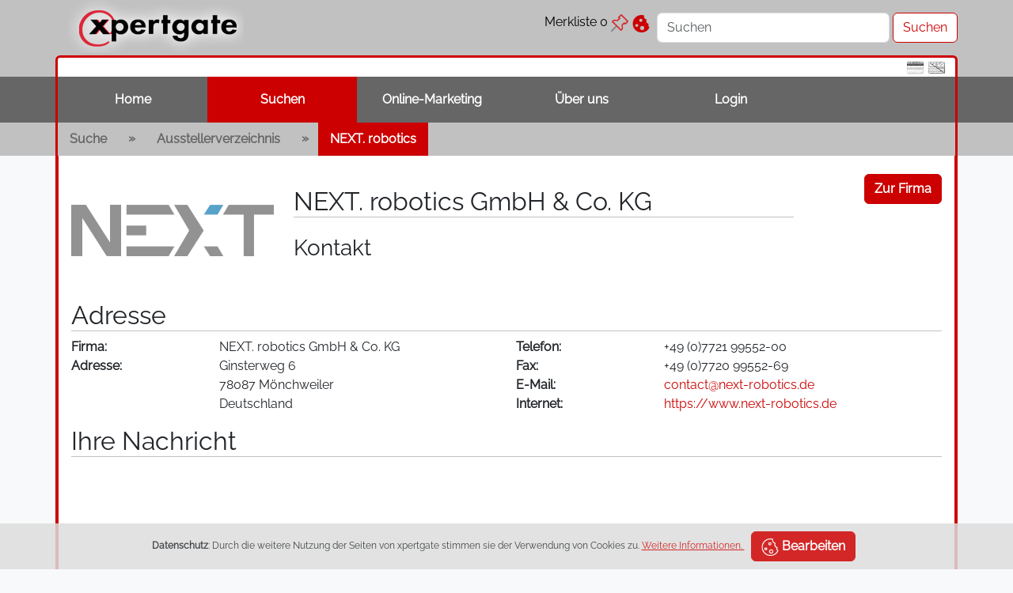

--- FILE ---
content_type: text/html; charset=UTF-8
request_url: https://www.xpertgate.com/de/next-robotics/contact
body_size: 4124
content:
		<!DOCTYPE html>
<html lang="de">
	<head>
			<meta charset="utf-8">
			<meta http-equiv="X-UA-Compatible" content="IE=edge">
			<meta name="viewport" content="width=device-width, initial-scale=1">
			<link href="/web/css/xp.css?version=1.11" rel="stylesheet" />
			<link rel="shortcut icon" href="/web/media/favicon.ico" />
		
		
<meta name="robots" content="index,follow"><link rel="alternate" href="http://www.xpertgate.com/de/next-robotics/contact" hreflang="de"><link rel="canonical" href="http://www.xpertgate.com/de/next-robotics/contact">
			<script>
					var statDimensions = [];
					var statTrackers = [];
					
					var config = { "environment": "prod","url": { "folder": "", "prefix": "/de/next-robotics"}};

					var lang = {"label":"deutsch","code":"de"};
			</script>
			
			<script type="text/javascript" src="/web/js/xp.js?version=1.9"></script>
			<script type="text/javascript" src="/web/js/locales/de.js?version=1.5"></script>
				

	<script>
    var _paq = _paq || [];
    
    _paq.push(['requireCookieConsent']);
    
     if ( typeof consent !== "undefined" && consent.has( "statistics" )) {
		_paq.push(['setCookieConsentGiven']);
	 }
    _paq.push(['trackPageView']);
    _paq.push(['enableLinkTracking']);
    (function() {
        var u="https://statistics.xpertgate.com";
        _paq.push(['setTrackerUrl', u+'/piwik.php']);
        _paq.push(['setSiteId', '22']);

        for (let i = 0; i < statDimensions.length; i++)
            if ( statDimensions[i] ) _paq.push(['setCustomDimension', i, statDimensions[i]]);

        let uniqTrackers = [...new Set(statTrackers)];

        for (let i = 0; i < uniqTrackers.length; i++)
            _paq.push(['addTracker', u+'/piwik.php', uniqTrackers[i]]);

         var d=document, g=d.createElement('script'), s=d.getElementsByTagName('script')[0];
        g.type='text/javascript'; g.async=true; g.defer=true; g.src=u+'/piwik.js'; s.parentNode.insertBefore(g,s);
    })();
</script>
</head>
	<body class="bg-light"><noscript><p><img src="https://statistics.xpertgate.com/piwik.php?idsite=22" style="border:0;" alt="" /></p></noscript>



	<header>
			<div class="fixed-top">
					<div class="bg-secondary">
							<div class="container">
									<div class="row">
											<div class="col-md-6 d-none d-lg-block d-xl-block">
												<a href="http://www.xpertgate.com/de/next-robotics"><img src="/web/media/logo.png" alt="xpertgate logo"></a>
											</div>
											<div class="col-md-2 d-none d-lg-block d-xl-block p-3 pe-0 text-end">
				
	<a href="https://www.xpertgate.com/de/profile/favorites" id="favBadgePanel" class="text-black text-decoration-none">Merkliste <span id="favBadge">0</span> <img id="favPanelIcon" src="/web/media/pin.png" height="22" width="22"></a>

    <button class="btn me-2 my-0 p-0" data-bs-toggle="modal" data-bs-target="#consent" onclick="consent.refresh();"><img id="consentIcon" src="/web/media/cookie.png" height="22" width="22" data-bs-toggle="tooltip" data-bs-title="Datenschutzeinstellungen"></button>

											</div>
											<div class="col-md-4 d-none d-lg-block d-xl-block py-3 px-0">
															<form class="d-flex" action="https://www.xpertgate.com/suche" method="GET">
															<input class="form-control" name="q" type="text" placeholder="Suchen"/>
															<input class="ms-1 btn btn-outline-primary bg-white" type="submit" value="Suchen"/>
													</form>

		
											</div>
									</div>
									<div class="row d-none d-lg-block d-xl-block">
											<div class="bg-white border border-primary border-3 border-bottom-0 rounded-top text-end">
							
				
													<img src="/web/media/flag_de_deactivated.png" title="de" />
		
		
				
													<img src="/web/media/flag_en_deactivated.png" title="en" />
		
		

											</div>
									</div>
							</div>
							<div class="bg-dark">
									<div class="container bg-secondary border border-primary border-top-0 border-bottom-0 border-3 p-0">

											<nav class="navbar navbar-expand-lg m-0 p-0">

													<div class="container m-0 p-0">
															<button class="m-1 navbar-toggler text-dark border-dark border-1" type="button" data-bs-toggle="collapse" data-bs-target="#navbarToggler" aria-controls="navbarToggler" aria-expanded="false" aria-label="Toggle navigation">
																	☰
															</button>
															<div class="m-1 nav-item d-lg-none d-xl-none">
																	<a href="http://www.xpertgate.com/de/next-robotics" class="text-black fw-bold text-decoration-none"><div class="border border-primary border-1 rounded-circle" style="position:absolute;height:1.3em;width:1.3em;margin-top:0.23em">&nbsp;</div><div style="display: inline-block;padding-left:0.6em;">x</div><div style="display: inline-block;padding-left:0.1em;">pertgate</div></a>
															</div>
															<div class="row collapse navbar-collapse m-0 p-0" id="navbarToggler">


					<ul class="navbar-nav bg-dark m-0 p-0">
	
	
			<li class="btn btn-dark rounded-0 col-lg-2 nav-item">
		<a class="fw-bold  text-white nav-link" href="https://www.xpertgate.com/de/index"
		   title="Home">Home</a>
	</li>
		
			<li class="btn btn-primary rounded-0 col-lg-2 nav-item">
		<a class="fw-bold  text-white nav-link" href="https://www.xpertgate.com/de/lexikon/index"
		   title="Suchen">Suchen</a>
	</li>
		
			<li class="btn btn-dark rounded-0 col-lg-2 nav-item">
		<a class="fw-bold  text-white nav-link" href="https://www.xpertgate.com/de/marketing/index"
		   title="Aussteller">Online-Marketing</a>
	</li>
		
			<li class="btn btn-dark rounded-0 col-lg-2 nav-item">
		<a class="fw-bold  text-white nav-link" href="https://www.xpertgate.com/de/info/index"
		   title="Über uns">Über uns</a>
	</li>
		
			<li class="btn btn-dark rounded-0 col-lg-2 nav-item">
		<a class="fw-bold  text-white nav-link" href="https://myprofile.xpertgate.com/sys/de/sign.php?szosh=MyXpert!login&amp;matpl2a69o6bqnvl46c3gsmqd1"
		   title="Login">Login</a>
	</li>
	
	<li class="nav-item d-lg-none d-xl-none pb-3"><form class="d-flex" action="/de/search" method="GET">
		<input class="form-control" name="q" type="text" placeholder="Search"/>
		<input class="ms-1 btn btn-outline-primary bg-white" type="submit" value="Search"/>
	</form></li>
</ul>
		

															</div>
													</div>
											</nav>
									</div>
							</div>
							<nav class="container bg-secondary d-none d-lg-block d-xl-block  border border-primary border-top-0 border-bottom-0 border-3 p-0">


									

				
	<ul class="m-0 p-0">

			<li class="btn btn-secondary rounded-0" onClick="window.location.assign(this.getElementsByTagName('a')[0].href);" style="cursor: pointer;">
					<a class="text-dark fw-bold nav-link" href="https://www.xpertgate.com/de/lexikon/index"
							title="Suche starten">Suche</a>
			</li>

			<li class="d-inline-flex text-dark fw-bold px-2">&raquo;</li>

								
			<li class="btn btn-secondary rounded-0" onClick="window.location.assign(this.getElementsByTagName('a')[0].href);" style="cursor: pointer;">
					<a class="text-dark fw-bold nav-link" href="https://www.xpertgate.com/de/lexikon/firmen"
							title="Hersteller">Ausstellerverzeichnis</a>
			</li>

				
					
			<li class="d-inline-flex text-dark fw-bold px-2">&raquo;</li>

			<li class="btn btn-primary rounded-0" onClick="window.location.assign(this.getElementsByTagName('a')[0].href);" style="cursor: pointer;">
					<a class="text-white fw-bold nav-link" href="http://www.xpertgate.com/de/next-robotics/index"
							title="NEXT. robotics">NEXT. robotics</a>
			</li>
	
					</ul>
		
		

							</nav>
					</div>
					<div id="notifications" class="container p-0" style="opacity: 0.85;"></div>
			</div>
	</header>

	<div class="container bg-secondary border border-primary border-3 rounded-bottom p-0 mb-5">
			<main class="bg-white border border-primary border-1 rounded-bottom pt-2">
					<div class="spacer-full d-none d-lg-block d-xl-block">
					</div>
					<div class="spacer-top">
					</div>
					<div class="p-3">


	<div class="row">



		<div class="col-3">
			<a href="http://www.xpertgate.com/de/next-robotics/index"><img src="/uploads/media/logo/05/395-NEXT_logo.png?v=6-0" class="img-fluid boxlink" alt="Logo of NEXT. robotics"></a>
		</div>

		<div class="col-7">
		 
			<h2 class="hlink" onClick="window.location.assign(this.getElementsByTagName('a')[0].href);" style="cursor: pointer;"><a href="http://www.xpertgate.com/de/next-robotics/index" class="text-body">NEXT. robotics GmbH &amp; Co. KG</a></h2>

	
			<h3 class="d-none d-md-block d-lg-block d-xl-block">Kontakt</h3>
		</div>
		<div class="col-2 d-none d-lg-block d-xl-block text-end">
			<a class="btn btn-primary fw-bold" href="http://www.xpertgate.com/de/next-robotics/index" role="button">Zur Firma</a>
			</div>
	</div>




								
								
									
									
								
																
					
		

	<h2>Adresse</h2>
		
	<div class="row">
		<div class="col-2 fw-bold">Firma:</div><div class="col-4">NEXT. robotics GmbH &amp; Co. KG</div>
		<div class="col-2 fw-bold">Telefon:</div><div class="col-4">+49 (0)7721 99552-00</div>
		<div class="col-2 fw-bold">Adresse:</div><div class="col-4">Ginsterweg 6</div>
		<div class="col-2 fw-bold">Fax:</div><div class="col-4">+49 (0)7720 99552-69</div>
		<div class="col-2"></div><div class="col-4">78087 Mönchweiler</div>
		<div class="col-2 fw-bold">E-Mail:</div><div class="col-4"><script> xp_mailprotect('contact','next-robotics.de');</script><noscript>Please enable Javascript!</noscript></div>
		<div class="col-2"></div><div class="col-4">Deutschland</div>
				<div class="col-2 fw-bold">Internet:</div><div class="col-4"><a href="https://www.next-robotics.de" target="_blank" rel=”noopener”>https://www.next-robotics.de</a></div>
			</div>
		
		<h2>Ihre Nachricht</h2>
	<iframe src="https://myprofile.xpertgate.com/sys/de/framed.php?1" scrolling="no" width="100%" height="600" frameBorder="0" align="middle"></iframe>

	

					</div>
			</main>
			<div class="bg-secondary d-lg-none d-xl-none">
					<div class="container">
							<div class="container-fluid">
									
									

				
	<ul class="m-0 p-0">

			<li class="btn btn-secondary rounded-0" onClick="window.location.assign(this.getElementsByTagName('a')[0].href);" style="cursor: pointer;">
					<a class="text-dark fw-bold nav-link" href="https://www.xpertgate.com/de/lexikon/index"
							title="Suche starten">Suche</a>
			</li>

			<li class="d-inline-flex text-dark fw-bold px-2">&raquo;</li>

								
			<li class="btn btn-secondary rounded-0" onClick="window.location.assign(this.getElementsByTagName('a')[0].href);" style="cursor: pointer;">
					<a class="text-dark fw-bold nav-link" href="https://www.xpertgate.com/de/lexikon/firmen"
							title="Hersteller">Ausstellerverzeichnis</a>
			</li>

				
					
			<li class="d-inline-flex text-dark fw-bold px-2">&raquo;</li>

			<li class="btn btn-primary rounded-0" onClick="window.location.assign(this.getElementsByTagName('a')[0].href);" style="cursor: pointer;">
					<a class="text-white fw-bold nav-link" href="http://www.xpertgate.com/de/next-robotics/index"
							title="NEXT. robotics">NEXT. robotics</a>
			</li>
	
					</ul>
		
		

							</div>
					</div>
			</div>
			<footer class="row m-0 p-0">
					<div class="row">
							<div class="p-3 col-md-6">  

									<p><strong>Urhebervermerk:</strong>&nbsp;<br>xpertgate GmbH &amp; Co. KG, Mannheim Amtsgericht Mannheim HRB 10131</p><p>Geschäftsführer: Dr. Gerhard Drunk, xpertgate GmbH &amp; Co. KG;</p>
							</div>
							<div class="p-3 col-md-6 text-end">  

									<p><a href="http://www.xpertgate.com/de/info/impressum" target="_self">Impressum</a> | <a href="http://www.xpertgate.com/de/info/datenschutz" target="_self">Datenschutz</a></p>
									<p>© 2026 xpertgate</p>
							</div>
					</div>
			</footer>
	</div>


						<div class="modal fade" id="consent" tabindex="-1" aria-labelledby="privacy" aria-hidden="true">
				<div class="modal-dialog">
						<div class="modal-content">
								<div class="modal-header">
										<h1 class="modal-title fs-5" id="exampleModalLabel">Ihre Privatsphäre</h1>
										<button type="button" class="btn-close" data-bs-dismiss="modal" aria-label="Close"></button>
								</div>
								<div class="modal-body">
										<div class="form-check form-switch">
												<input class="form-check-input" type="checkbox" id="consentFavorites" oninput="consent.statusChanged();">
												<label class="form-check-label" for="flexSwitchCheckChecked">Merkliste</label>
										</div>
										<div class="form-check form-switch">
												<input class="form-check-input" type="checkbox" id="consentStatistics" oninput="consent.statusChanged();">
												<label class="form-check-label" for="flexSwitchCheckChecked">Erfassung der Besuche</label>
										</div>
										<div id="consentStatusTitel" class="fw-bold pt-2">Status</div>
										<div id="consentStatusText"></div>
								</div>
								<div class="modal-footer">
										<button type="button" class="btn btn-secondary" data-bs-dismiss="modal" onclick="consent.buttonCancel();">Abbrechen</button>
										<button type="button" class="btn btn-primary" onclick="consent.buttonSave();">Speichern</button>
										<button type="button" class="btn btn-primary" onclick="consent.buttonActivateAll();">Alle aktivieren</button>
								</div>
						</div>
				</div>
		</div>


	<script type="text/javascript" src="/web/js/bootstrap.bundle.min.js"></script>
	<script type="text/javascript" src="/web/js/jquery-3.6.3.min.js"></script>

	</body>
</html>


--- FILE ---
content_type: application/javascript
request_url: https://www.xpertgate.com/web/js/xp.js?version=1.9
body_size: 20840
content:
/* globals */

var favs;

/* environment */

class Environment {
	
	static instance;
	
	static web = { "folder": "/" };
	
	constructor() {
		
		if ( Environment.instance ) {
			throw new Error("New instance cannot be created!!");
		}
		
		Environment.instance = this;
		
		Environment.web.server = new URL(window.location);		
	}
	
	url( parameter ) {
	
		if ( parameter.url ) return parameter;
		
		if ( ! parameter.path ) {
			
			if ( parameter.webspace ) {
				parameter.path = config.url.folder + "/" + lang.code + "/" + parameter.webspace;
			} else {
				parameter.path = config.url.prefix;
			}

			if ( parameter.path.length > 1 && parameter.path.charAt( 0 ) !== "/") {
				parameter.path = "/" + parameter.path;
			}
			if ( parameter.path.charAt( parameter.path.length -1  ) === "/" ) {
				parameter.path = parameter.path.substr(0, parameter.path.length - 1);
			}
			parameter.path += parameter.file;
			
			if ( parameter.extension ) parameter.path += "." + parameter.extension;
		}
		
		parameter.url = Environment.web.server.protocol + "//" + Environment.web.server.hostname + ":" + Environment.web.server.port + parameter.path;
	
		return parameter; 
	}
	
	fetch( urlparam, callback, extension ) {
		
		var urlparam = this.url( urlparam );
		
		fetch( urlparam.url )
			.then( res => {
				if (!res.ok) {
					throw Error( res.statusText );
				}
				return res.json();
				})
			.then( data => { 
				callback( data, urlparam );
			 } )
			.catch( err => { console.error( "Server not available!", err ); } )
	}
}

env = new Environment();

const helper = {
	
	out: function( text, parameter, scope ) {
		for (var param in parameter) {
			if (Object.prototype.hasOwnProperty.call(parameter, param)) {
				if ( typeof parameter[ param ] === "string" ) {
					
					if (param.charAt(0) == '_' && param.charAt(param.length - 1) == '_') {
						text = text.replaceAll( "%" + param.substring(1, param.length-1) + "%", i18n._( scope, parameter[ param ]));
					} else {
						text = text.replaceAll( "%" + param + "%", parameter[ param ]);
					}
				} else {
					for (var level2 in parameter[ param ]) {
						if (level2.charAt(0) == '_' && level2.charAt(level2.length - 1) == '_') {
							if (Object.prototype.hasOwnProperty.call(parameter[ param ], level2)) {
								text = text.replaceAll( "%" + param + "." + level2.substring(1, level2.length-1) + "%", i18n._( scope, parameter[ param ][ level2 ]));
							}
						} else {
							if (Object.prototype.hasOwnProperty.call(parameter[ param ], level2)) {
								text = text.replaceAll( "%" + param + "." + level2 + "%", parameter[ param ][ level2 ]);
							}
						}
					}
				}
			}
		}
		return text;
	},
}

/* multilingual */

const i18n = {
	cache: {},
	standard: function( identifier, text ) {
		this.add( "undefined", identifier, text );
	},
	add: function( scope, identifier, text ) {
		if ( ! this.cache.hasOwnProperty( scope ))
			this.cache[ scope ] = {};
		this.cache[ scope ][ identifier ] = text;
	},
	translate: function( identifier, parameter, scope ) {
		return this._(function() {}, identifier, parameter );
	},
	_: function( scope, identifier, parameter ) {
		if ( typeof scope !== "undefined" && this.cache.hasOwnProperty( scope.constructor.name ))
		{
			console.debug( "i18n: scope "+ scope.constructor.name + " ..." );
			if ( this.cache[ scope.constructor.name ].hasOwnProperty( identifier )) {
				console.debug( "i18n: scope "+ scope.constructor.name + " identifier " + identifier + " detected!" );
				return helper.out( this.cache[ scope.constructor.name ][ identifier ], parameter );
			}
		}
		if ( this.cache.hasOwnProperty( "undefined" )) {
			if ( this.cache.undefined.hasOwnProperty( identifier )) {
				console.debug( "i18n: scope undefined identifier " + identifier + " detected!" );
				return helper.out( this.cache.undefined[ identifier ], parameter );
			}
		}
		console.warn( "i18n: no translation for " + identifier + " found! [scope: " + (( typeof scope !== "undefined" ) ? scope.constructor.name : "undefiened" ) + "]" );

		if ( typeof parameter !== "undefined" && parameter.hasOwnProperty( "default" ))
			return helper.out( parameter.default, parameter);

		return helper.out( identifier, parameter );
	},
}

/* cookie */

const cookie = {
	limit: 4000,
	save: function(name, data, encoding) {

	  let cookieValue = '';
	  let expire = '';
	  let period = '';

	  //Specify the cookie name and value
	  if ( encoding === "json" ) {
		 cookieValue = name + '=' + JSON.stringify(data) + ';';
	  } else {
		  cookieValue = name + '=' + data + ';';
	  }

	  //Specify the path to set the cookie
	  cookieValue += 'path=/ ;';

	  //Specify how long you want to keep cookie
	  period = 30; //days to store
	  expire = new Date();
	  expire.setTime(expire.getTime() + 1000 * 3600 * 24 * period);
	  expire.toUTCString();
	  cookieValue += 'expires=' + expire + ';SameSite=Strict;';
      
      if( new Blob([cookieValue]).size > this.limit ) return false;
      
	  //Set cookie
	  document.cookie = cookieValue;
	  
	  return true;
	},
	load: function(name,decoding) {
	  let cookieValue = '';
	  let cookieArray = new Array();
	  let result = "";

	  //Get cookie
	  cookieValue = document.cookie;

	  //Divide the cookie into an array and convert them to JSON
	  if(cookieValue){
		cookieArray = cookieValue.split(';');
		  
		cookieArray.forEach(data => {
		  data = data.split('=');

		  //data[0]: Cookie name
		  //data[1]: Cookie value
		  if (data[0].trim() === name.trim() )
			 if ( decoding === "json" ) {
				result = JSON.parse(data[1]);
			 } else {
				 result = data[1];
			 }
		});
	  }
	  return result;
	},
	delete: function(name) {
		document.cookie = name + '=;expires=' + new Date(1970, 0, 1).toUTCString() + ';path=/';
	}
}
	
/* notifications */

class Notifications {

	static instance;
	
	static node;
	
	constructor() {
		
		if ( Notifications.instance ) {
			throw new Error("New instance cannot be created!!");
		}
		Notifications.instance = this;
		
		Notifications.node = document.getElementById('notifications');
	}
	
	_( object, type, identifier, parameter ) {
		this.append( type, i18n._( object, identifier, parameter ));
	}
	
	append( type, message ) {
	  const wrapper = document.createElement('div')
	  wrapper.style.opacity = "0";
	  wrapper.innerHTML = [
		`<div class="alert alert-${type} alert-dismissible p-1 m-1" style="cursor: pointer;" role="alert">`,
		`   <div>${message}</div>`,
		'   <button type="button" class="btn-close p-2" data-bs-dismiss="alert" aria-label="Close"></button>',
		'</div>'
	  ].join('')
	  wrapper.onclick = function() { Notifications.instance.fadeOut(wrapper); };
	  Notifications.node.append(wrapper)
	  wrapper.style.height = wrapper.clientHeight + "px"
	  wrapper.style.transition = "opacity .7s ease, height .7s linear"

	  var _this = this;
	  setTimeout(this.fadeIn, 100, wrapper)
	  if ( type != "danger" )
		setTimeout(function() { _this.fadeOut(wrapper); }, 12000);
	}
	
	shrink( message ) {
		if ( typeof message === 'undefined' ) return;
		message.style.height = "0";  
		var _this = this;
		setTimeout(function() { _this.remove(message); }, 800);
	}
	
	remove( message ) {
		if ( typeof message === 'undefined' ) return;
		if ( ! Notifications.node.contains( message )) return;
		Notifications.node.removeChild( message );
	}
	
	fadeOut( message ) {
		if ( typeof message === 'undefined' ) return;
		message.style.opacity ="0";  	
		var _this = this;
		setTimeout(function() { _this.shrink(message); }, 800);
	}
	
	fadeIn( message ) {
		message.style.opacity ="1";  	
	}
}

/* consent */

const consent = {
	
	scopes: {},
	
	status: { current: 0, saved: 0 },
	
	init: function() {
		
		let old = cookie.load( "xp_consent", "raw" );

		if ( old ) {
			
			this.scopes.favorites = { enabled: true };
			this.scopes.statistics = { enabled: true };
			
			this.save();
			cookie.delete( "xp_consent" );
		} else {
			this.scopes = cookie.load( "consent-xpert", "json" );
		}
		if ( ! this.scopes ) this.scopes = {};
		if ( ! this.scopes.favorites ) this.scopes.favorites = { enabled: false };
		if ( ! this.scopes.statistics ) this.scopes.statistics = { enabled: false };
		console.log ("Consent: " + JSON.stringify( this.scopes ));
	},
	check: function() {
		let flagCurrentYellow = false;
		let flagCurrentOrange = false;
		let flagCurrentGreen = true;
		let flagSavedYellow = false;
		let flagSavedOrange = false;
		let flagSavedGreen = true;

		// yellow ( functional )
		var current = document.getElementById( "consentFavorites" );
		
		if ( current.checked ) {
			flagCurrentYellow = true;
		} else {
			flagCurrentGreen = false;
		}
		
		if ( this.scopes.favorites.enabled ) {
			flagSavedYellow = true;
		} else {
			flagSavedGreen = false;
		}
		
		// orange ( not funtional )
		var current = document.getElementById( "consentStatistics" );
		
		if ( current.checked ) {
			flagCurrentOrange = true;
		} else {
			flagCurrentGreen = false;
		}
		
		if ( this.scopes.statistics.enabled ) {
			flagSavedOrange = true;
		} else {
			flagSavedGreen = false;
		}

		if ( flagCurrentGreen )  {
			this.status.current = 3;
		} else if ( flagCurrentYellow ) {
			this.status.current = 2;
		} else if ( flagCurrentOrange ) {
			this.status.current = 1;
		} else {
			this.status.current = 0;
		}
		
		if ( flagSavedGreen )  {
			this.status.saved = 3;
		} else if ( flagSavedYellow ) {
			this.status.saved = 2;
		} else if ( flagSavedOrange ) {
			this.status.saved = 1;
		} else {
			this.status.saved = 0;
		}
		console.log( "consent refresh status " + JSON.stringify( this.status ));	
	},
	save: function() {
		cookie.save( "consent-xpert", this.scopes, "json" );
	},
	has: function( scope ) {
		if ( ! this.scopes.hasOwnProperty( scope )) return false;
		return this.scopes[ scope ].enabled;
	},
	actions: function( scopes ) {
		
		// no actions for favorites needed!

		// no actions for statistics needed!


		// activate changes 
		
		this.scopes = scopes;
		this.check();
		
		if ( this.status == 0 ) {
			cookie.delete( "consent-xpert" );
		} else {
			this.save();
		}
	},
	refresh: function() {
		this.statusChanged();
	
		// icon
		
		var icon = document.getElementById( "consentIcon" );
		if ( this.status.saved > 1 ) {
			icon.src = icon.src.substring(0, icon.src.lastIndexOf("/")) + "/cookie.png";
		} else if ( this.status.saved == 1 ) {	
			icon.src = icon.src.substring(0, icon.src.lastIndexOf("/")) + "/cookie_warning.png";
		} else {		
			icon.src = icon.src.substring(0, icon.src.lastIndexOf("/")) + "/cookie_danger.png";
		}

		// modal dialog

		document.getElementById("consentFavorites").checked = this.scopes.favorites.enabled;
		document.getElementById("consentStatistics").checked = this.scopes.statistics.enabled;
	},
	statusChanged: function() {
		this.check();

		var labelStatus = document.getElementById( "consentStatusTitel" );
		labelStatus.classList.remove("text-primary");
		labelStatus.classList.remove("text-warning");
		
		if ( this.status.current == 0 )
			labelStatus.classList.add("text-primary");

		if ( this.status.current == 1 )
			labelStatus.classList.add("text-warning");
		
		var labelText = document.getElementById( "consentStatusText" );
		labelText.innerHTML = i18n.translate( "status " + this.status.current );
	},
	panel: function() {
		
		this.check();

		var _this = this;

		var oldPanel = document.getElementById( "consentPanel" );
		
		var consentPanel = document.createElement("div"); 
		
		consentPanel.setAttribute("id", "consentPanel");
		consentPanel.classList.add( "p-2" );

		var cpTitle = document.createElement("b");
		cpTitle.appendChild(document.createTextNode( i18n.translate( "consentTitle" )));   
		consentPanel.appendChild( cpTitle );

	    var privacyButton = document.createElement("button");
   		privacyButton.classList.add( "btn" );
   		privacyButton.classList.add( "mx-2" );
   		privacyButton.classList.add( "fw-bold" );
   		
   		// green cookie
   		if ( this.status.saved > 1 ) {
			privacyButton.classList.add( "btn-success" );
		
			if ( oldPanel ) oldPanel.remove();
			
			this.refresh();
			
			return;
		// yellow cookie
		} else if ( this.status.saved == 1 ) {
			privacyButton.classList.add( "btn-warning" );

			consentPanel.classList.add( "rounded-end" );
		
		// red cookie
		} else {
			privacyButton.classList.add( "btn-primary" );

			consentPanel.style.width="100%";
			consentPanel.appendChild( document.createTextNode( i18n._( "Consent", "consentText" )));
			
			var privacyLink = document.createElement("a");
			privacyLink.setAttribute("href", ( lang.code == "de" ) ? "https://www.xpertgate.com/de/info/datenschutz" : "https://www.xpertgate.com/en/about/privacy");
			privacyLink.appendChild(document.createTextNode( i18n._("Consent", "consentMore" )));
			consentPanel.appendChild(privacyLink);  
		}
		privacyButton.setAttribute("data-bs-toggle", "modal");
		privacyButton.setAttribute("data-bs-target", "#consent");
		privacyButton.onclick = function() { _this.refresh(); };
		var privacyIcon = document.createElement( "img" );
		privacyIcon.src="https://www.xpertgate.com/web/media/cookie2.png";
		privacyIcon.style.height="22px";
		privacyIcon.style.width="22px";
		privacyButton.appendChild( privacyIcon );
		if ( this.status.saved == 0 ) {
			privacyButton.appendChild(document.createTextNode( " " + i18n.translate( "edit" )));
		}
		consentPanel.appendChild(privacyButton);
		if ( oldPanel ) {
			oldPanel.replaceWith( consentPanel );
		} else {
			document.body.appendChild( consentPanel );		
		}
		this.refresh();
	},
	buttonCancel: function() {
		note.append( "warning", i18n.translate("consentNotSaved" ));
	},
	buttonSave: function() {
		this.actions({ favorites: { enabled: document.getElementById('consentFavorites').checked }, statistics: { enabled: document.getElementById('consentStatistics').checked }});
		$('#consent').modal('hide');
		this.panel();
		note.append( "success", i18n.translate("consentSaved" ));
	},
	buttonActivateAll: function() {
		this.actions({ favorites: { enabled: true }, statistics: { enabled: true }});
		$('#consent').modal('hide');
		this.panel();
		note.append( "success", i18n.translate("consentActivated" ));
	},
}

consent.init();

/* Favorites */

class Favorites {
	
	static instance;
	static ready;
	static selection;
	static cache;
	
	constructor() {
		
		if ( Favorites.instance ) {
			throw new Error("New instance cannot be created!!");
		}
		Favorites.instance = this;
    
		Favorites.ready = false;
		Favorites.selection = [];
		Favorites.cache = {};
		
		Favorites.init();
	}
	
	static load() {
	
		Favorites.selection = cookie.load("fav-xpert", "json");
		if ( ! Favorites.selection ) Favorites.selection = [];
		
		if ( consent.has( "favorites" )) {

			var panelIcon = document.getElementById('favPanelIcon');
			panelIcon.src = panelIcon.src.replace( "pin.png", "pin_selected.png" );
		}
		
		var images = document.getElementsByTagName('img');

		for(var i = 0; i < images.length ; i++) {

			if ( images[i].dataset.xpFavoritesFile ) {
				
				if ( consent.has( "favorites" )) {
					
					var file = {file: images[i].dataset.xpFavoritesFile };
					
					if ( images[i].dataset.xpFavoritesWebspace )
						file.webspace = images[i].dataset.xpFavoritesWebspace;
						
					file = env.url( file );

					if ( images[i].dataset.xpFavoritesId ) {
											
						if ( Favorites.selection.includes( file.path.trim() )) {
							console.log( "Active favorites button detected: " + images[i].dataset.xpFavoritesFile + " [" +  images[i].dataset.xpFavoritesId + "]" );
							images[i].src = images[i].src.replace( "pin_disabled.png", "pin_selected.png" );
							images[i].dataset.xpFavoritesSelected="true";
						} else {
							console.log( "Favorites button detected: " + images[i].dataset.xpFavoritesFile + " [" +  images[i].dataset.xpFavoritesId + "]" );
							images[i].src = images[i].src.replace( "pin_disabled.png", "pin.png" );
							images[i].dataset.xpFavoritesSelected="false";
						}
					}
				} else {
					images[i].dataset.bsToggle="tooltip";
					images[i].dataset.bsTitle=i18n.translate("favDeactivated");
				}
			}
		}
		Favorites.ready = true;
		console.log( "Favorites are ready!" );
	}
	
	static init() {
		Favorites.load();
		if ( ! Favorites.ready ) {
			 setTimeout( Favorites.init, 300);
			 return;
		};
	}
	
	toggle(element,param) {

		if ( ! consent.has( "favorites" )) return;
	
		env.url( param );

		if ( element.dataset.xpFavoritesSelected === "false" ) {
			Favorites.selection.push(param.path);
			if ( cookie.save("fav-xpert",Favorites.selection, "json")) {
				element.src = element.src.replace( "pin.png", "pin_selected.png" );
				element.dataset.xpFavoritesSelected="true";
				note._( this, 'success', 'added', { name: element.dataset.xpFavoritesName, element: i18n._( this, "list added", { default: "" })});
				this.refresh();
			} else {
				this.error( "Too much items!" );
			}
		} else {
			element.src = element.src.replace( "pin_selected.png", "pin.png" );
			Favorites.selection.splice(Favorites.selection.indexOf(param.path), 1);
			cookie.save("fav-xpert",Favorites.selection, "json");
			element.dataset.xpFavoritesSelected="false";
			note._( this, 'warning', 'removed', { name: element.dataset.xpFavoritesName, element: i18n._( this, "list removed", { default: "" })});
			this.refresh();
		}
	}
	
	remove( param ) {
		Favorites.selection.splice(Favorites.selection.indexOf(param.path), 1);
		cookie.save("fav-xpert",Favorites.selection, "json");
		note._( this, 'warning', 'removed', { name: param.name, element: i18n._( this, "list removed", { default: "" })});
	}
	
	refresh( list ) {

		if ( document.getElementById("favBadgePanel")) {
			var panel = document.getElementById("favBadgePanel");
			panel.dataset.bsToggle="tooltip";
	
			if ( ! consent.has( "favorites" )) {
				panel.dataset.bsTitle=i18n.translate("favDeactivated");
				return this;
			} else {
				panel.dataset.bsTitle=i18n.translate("favList");
			}
		}
		if ( ! consent.has( "favorites" )) return this;

		if ( document.getElementById("favBadge")) {
			var badge = document.getElementById("favBadge");
			
			badge.dataset.bsToggle="";
			badge.dataset.bsTitle="";			
			if ( Favorites.selection ) {
				badge.innerHTML = Favorites.selection.length;
			}
		}
		
		if ( list ) {
			const favList = document.getElementById(list);
			while (favList.firstChild) {
				favList.removeChild(favList.lastChild);
			}
		}
		return this;
	}
	
	error( txt, error ) {
        note.append( '<b>ERROR:</b> ' + txt, 'danger' );
        console.error( error );
    }
    
    store( data, parameter ) {
		Favorites.cache[parameter.path]=data;
	}
    
    read( urlparam ) {

		env.fetch( urlparam, this.store );

	}

    show( data, parameter ) {
		
		parameter.path = parameter.path.replace( ".json","" );
		
		if ( data ) {
			Favorites.cache[parameter.path]=data;
		}

		const wrapper = document.createElement('div');
		
		if ( parameter.display.css ) {

			var classes = parameter.display.css.split(' ');

			for(var i = 0; i < classes.length; i++) {
				wrapper.classList.add( classes[i] );
			}
		}
		var outParams = Favorites.cache[parameter.path];
		outParams.element.path = parameter.path;

		wrapper.innerHTML = [ helper.out( parameter.display.row, outParams) ].join('');
		
		parameter.display.parent.append( wrapper );
	}
	
	display( parent, urlparam, display ) {
		
		var param = env.url( urlparam );

		param.display = display;
		if ( Favorites.cache.hasOwnProperty( param.path )) {
			this.show( false, param );
		} else {
			env.fetch( param, this.show );	
		}
	}
	
	list( parent, display ) {
		
		display.parent = document.getElementById( parent );

		if ( Favorites.selection.length > 0 ) {
			Favorites.selection.forEach(fav => this.display( parent, {path:fav+".json"}, display));
		} else {
			const wrapper = document.createElement('p');
			wrapper.innerHTML = i18n._( this, "empty" );
			display.parent.append( wrapper );
		}
	}
}

/* emai protection */

function xp_mailprotect(name,domain,label,subject)
{
	if ( typeof domain === 'undefined' || domain == "") return;

	if ( typeof label === 'undefined' )
		label = name + "@" + domain;

	if ( typeof subject === 'undefined' )
		subject = "xpertgate";

	document.write("<a href=\"mailto:" + name + "@" + domain + "?subject=" + subject + "\">" + label + "<\/a>");
}

/* DOM ready? */

document.addEventListener('DOMContentLoaded', function () {

	consent.panel();
	
	note = new Notifications();
	favs = new Favorites().refresh();

	console.log( "JavaScript-xpert: notifications and favorites initialized!" );
	console.log( "Config:" + JSON.stringify( config ));

	const tooltipTriggerList = document.querySelectorAll('[data-bs-toggle="tooltip"]');
	const tooltipList = [...tooltipTriggerList].map(tooltipTriggerEl => new bootstrap.Tooltip(tooltipTriggerEl));

}, false);


--- FILE ---
content_type: application/javascript
request_url: https://www.xpertgate.com/web/js/locales/de.js?version=1.5
body_size: 2195
content:

function addTranslations() {

	// Buttons
	i18n.standard( "edit", "Bearbeiten" );

	// Notifications
	i18n.standard( "company", "Firma" );
	i18n.standard( "product", "Produkt" );
	i18n.standard( "application", "Applikation" );
	i18n.standard( "empty", "Keine Elemente vorhanden!" );
	i18n.standard( "added", "%name% erfolgreich %element% hinzugefügt!" );
	i18n.standard( "removed", "%name% erfolgreich %element% entfernt!" );

	// Consent
	i18n.standard( "consentTitle", "Datenschutz" );
	i18n.standard( "consentText", ": Durch die weitere Nutzung der Seiten von xpertgate stimmen sie der Verwendung von Cookies zu. " );
	i18n.standard( "consentMore", "Weitere Informationen. " );
	i18n.standard( "consentSaved", "Die Datenschutzeinstellungen wurden erfolgreich gespeichert!" );
	i18n.standard( "consentNotSaved", "Die Datenschutzeinstellungen wurden nicht gespeichert!" );
	i18n.standard( "consentActivated", "Alle Funktionen für xpertgate wurden erfolgreich aktiviert!" );
	i18n.standard( "status 0", "Sämtliche Funktionen von xpertgate sind ausgeschaltet! Die Webseite kann nur eingeschränkt genutzt werden." );
	i18n.standard( "status 1", "Wesentliche Funktionen von xpertgate sind noch nicht freigeschaltet! Die Webseite kann nur eingeschränkt genutzt werden." );
	i18n.standard( "status 2", "Die wesentlichen Funktionen von xpertgate sind freigeschaltet. Die Webseite kann uneingeschränkt genutz werden." );
	i18n.standard( "status 3", "Sämtliche Funktionen von xpertgate sind freigeschaltet. Die Webseite kann uneingeschränkt genutz werden." );

	// Favorites
	i18n.standard( "favList", "Merkliste öffnen" ); // static
	i18n.standard( "favDeactivated", "Deaktiviert, Bitte DSGVO bestätigen" ); // static
	i18n.add( "Favorites", "no consent", "Die Merkliste ist deaktiviert, da die dafür notwendige Einwilligung in die DSGVO fehlt!" );
	i18n.add( "Favorites", "list added", "zur Merkliste" );
	i18n.add( "Favorites", "list removed", "aus der Merkliste" );

	console.log( "Added " + lang.label +" translations!" );
}

function checkI18n() {
	
	if ( typeof i18n !== "undefined" ) {
		addTranslations();
	} else {
		setTimeout( checkI18n, 300 );
	}
}

checkI18n();
